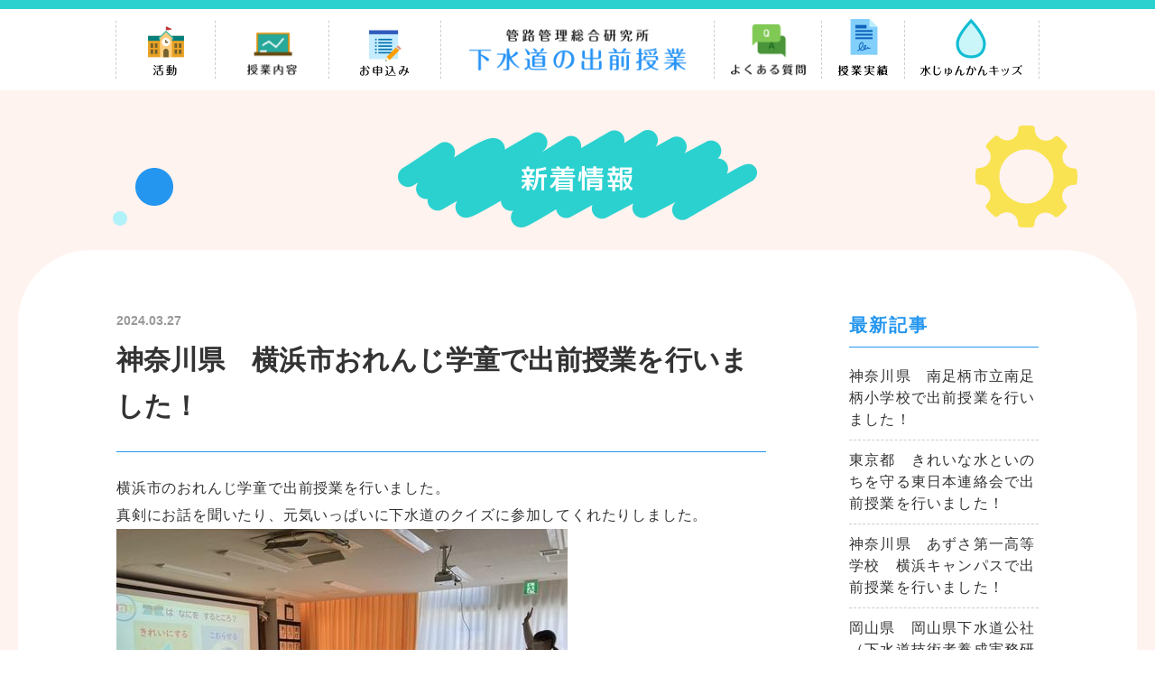

--- FILE ---
content_type: text/html
request_url: https://kanro-soken.com/news/2024/03/post27-001070.html
body_size: 3383
content:
<!DOCTYPE html>
<html lang="ja">
<head>
  <meta charset="UTF-8">
  <meta name="viewport" content="width=device-width, initial-scale=1.0">
  <script src="//cdn.jsdelivr.net/npm/viewport-extra@1.0.4/dist/viewport-extra.min.js"></script>
  <script>
    var ua = navigator.userAgent
    var sp = (ua.indexOf('iPhone') > 0 || ua.indexOf('Android') > 0 && ua.indexOf('Mobile') > 0)
    var tab = (!sp && (ua.indexOf('iPad') > 0 || ua.indexOf('Android') > 0))
    new ViewportExtra(tab ? 1024 : 414)
  </script>



<title>神奈川県　横浜市おれんじ学童で出前授業を行いました！｜新着情報｜管路管理総合研究所の下水道の出前授業</title>
  <!-- CanonicalLink -->
  <link rel="canonical" href="https://kanro-soken.com/news/2024/03/post27-001070.html" />
  <!-- CanonicalLink end -->
  <meta name="description" content="下水道メンテナンス会社のスタッフがお届けする出前授業「下水道のおはなし」。日本全国どこでも、誰にでも、無償で出前授業をお届けしています。">
<link rel="shortcut icon" href="https://kanro-soken.com/assets/images/favicon.png">
<link rel="apple-touch-icon-precomposed" href="https://kanro-soken.com/assets/images/webclip.jpg">
<meta property="og:locale" content="ja_JP">
<meta property="og:type" content="website">
<meta property="og:title" content="管路管理総合研究所の下水道の出前授業">
<meta property="og:description" content="下水道メンテナンス会社のスタッフがお届けする出前授業「下水道のおはなし」。日本全国どこでも、誰にでも、無償で出前授業をお届けしています。">
<meta property="og:url" content="https://kanro-soken.com/">
<meta property="og:site_name" content="管路管理総合研究所の下水道の出前授業">
<meta property="og:image" content="https://kanro-soken.com/assets/images/og.png">
<meta property="og:image:secure_url" content="https://kanro-soken.com/assets/images/og.png">
  <link href="//fonts.googleapis.com/css?family=Lato:700|M+PLUS+1p:400,500&display=swap" rel="stylesheet">
  <link rel="stylesheet" href="/assets/dist/css/style.min.css">
  <link rel="stylesheet" href="/assets/src/css/overwrite.css">
  <link rel="stylesheet" href="/assets/src/css/add.css">
  <link rel="stylesheet" href="/form.css">
  <link rel="stylesheet" href="/toppage.css">
  <script src="//kit.fontawesome.com/93503e9329.js" crossorigin="anonymous"></script>

  <!-- Global site tag (gtag.js) - Google Analytics -->
<script async src="https://www.googletagmanager.com/gtag/js?id=UA-116662945-1"></script>
<script>
  window.dataLayer = window.dataLayer || [];
  function gtag(){dataLayer.push(arguments);}
  gtag('js', new Date());

  gtag('config', 'UA-116662945-1');
</script>

<!-- Global site tag (gtag.js) - Google Analytics -->
<script async src="https://www.googletagmanager.com/gtag/js?id=G-GY33N21Y6W"></script>
<script>
  window.dataLayer = window.dataLayer || [];
  function gtag(){dataLayer.push(arguments);}
  gtag('js', new Date());

  gtag('config', 'G-GY33N21Y6W');
</script>


</head>
<body>
  <div id="wrap">
<header id="header">
      <div class="l-header">
        <div class="l-header__inner">
          <div class="l-header__logo">
            <div class="l-hdr_logo"><a href="/" class="l-hdr_logo__link"><img src="/assets/images/common/header-logo@2x.png" alt="管路管理総合研究所 下水道の出前授業"></a></div>
          </div>
          <div class="l-header__menu">
            <div class="l-hdr_menu" id="header-menu">
              <div class="l-hdr_menu__bars">
                <div class="l-hdr_menu__bar l-hdr_menu__bar--01"></div>
                <div class="l-hdr_menu__bar l-hdr_menu__bar--02"></div>
              </div>
              <div class="l-hdr_menu__txt" id="header-menu-txt">メニュー</div>
            </div>
          </div>
          <div class="l-header__nav" id="header-nav">
            <div class="c-inner-default-pc c-inner-default-sp">
              <div class="l-hdr_nav">
                <div class="l-hdr_nav__global">
                  <ul class="l-hdr_nav__list l-hdr_nav__list--left">
                    <li class="l-hdr_nav__item"><a href="/activity/" class="l-hdr_nav__link l-hdr_nav__link--01"><img src="/assets/images/common/header-nav01-pc@2x.png" alt="活動"></a></li>
                    <li class="l-hdr_nav__item"><a href="/course/" class="l-hdr_nav__link l-hdr_nav__link--02"><img src="/assets/images/common/header-nav02-pc@2x.png" alt="授業内容"></a></li>
                    <li class="l-hdr_nav__item"><a href="https://kanro-soken.com/content.html" class="l-hdr_nav__link l-hdr_nav__link--03"><img src="/assets/images/common/header-nav03-pc@2x.png" alt="お申し込み"></a></li>
                  </ul>
                  <ul class="l-hdr_nav__list l-hdr_nav__list--right">
                    <li class="l-hdr_nav__item"><a href="/faq/" class="l-hdr_nav__link l-hdr_nav__link--04"><img src="/assets/images/common/header-nav04-pc@2x.png" alt="良くある質問"></a></li>
                    <li class="l-hdr_nav__item"><a href="/report/" class="l-hdr_nav__link l-hdr_nav__link--05"><img src="/assets/images/common/header-nav05-pc@2x.png" alt="実施報告"></a></li>
                    <li class="l-hdr_nav__item"><a href="/kids/" class="l-hdr_nav__link l-hdr_nav__link--06"><img src="/assets/images/common/header-nav06-pc@2x.png" alt="まるっと"></a></li>
                  </ul>
                </div>
              <!-- div class="l-hdr_nav__contact"><a href="/contact/" class="c-btn c-btn--header"><span class="txt">お問い合わせ</span><span class="u-dn"><i class="fas fa-envelope"></i></span></a></div -->
                <div class="l-hdr_nav__btns">
                  <div class="l-hdr_nav__btn"><a href="/#index-calendar" class="c-btn">授業カレンダー</a></div>
                  <!-- div class="l-hdr_nav__btn"><a href="/contact/" class="c-btn">お問い合わせ</a></div -->
                </div>
              </div>
            </div>
          </div>
        </div>
      </div>
    </header>

    <main id="main">
      <div id="page-contents">
        <div class="c-inner-wide-pc">
          <div class="c-page_head">
            <p class="c-page_head__ttl">新着情報</p>
            <div class="c-page_head__deco c-page_head__deco--bg"></div><div class="c-page_head__deco c-page_head__deco--dots"></div><div class="c-page_head__deco c-page_head__deco--gear"></div>
          </div>
        </div>
        <div class="c-inner-wide-pc">
          <div class="c-board">
            <div class="c-board__contents">
              <div class="c-inner-default-pc c-inner-default-sp">
                <div class="c-section">
                  <div class="c-two_column">
                    <div class="c-two_column__main">
                      <article class="c-post">
                        <div class="c-post__head">
                          <p class="c-post__date">2024.03.27</p>
                          <h1 class="c-post__ttl">神奈川県　横浜市おれんじ学童で出前授業を行いました！</h1>
                        </div>
                        <div class="c-post__body">
<p>横浜市のおれんじ学童で出前授業を行いました。</p>
<p>真剣にお話を聞いたり、元気いっぱいに下水道のクイズに参加してくれたりしました。</p>
<p><a href="https://kanro-soken.com/news/images/ba503d4df52b16e2b37e603cbe176773d79bfdee.jpeg"><img alt="IMG_0589.jpeg" src="https://kanro-soken.com/news/assets_c/2024/03/ba503d4df52b16e2b37e603cbe176773d79bfdee-thumb-500xauto-1413.jpeg" width="500" height="376" class="mt-image-none" /></a></p>
                        </div>
                      </article>
                      <div class="c-pager">
                        <div class="c-pager__index"><a href="/news/" class="c-btn c-btn--s">一覧</a></div>
                      </div>
                    </div>
                    <div class="c-two_column__aside">
<section class="c-aside_section">
                        <div class="c-aside_section__head">
                          <h2 class="c-aside_section__ttl">最新記事</h2>
                        </div>
                        <div class="c-aside_section__body">
                          <ul class="c-aside_section__list">

                            <li class="c-aside_section__item"><a href="https://kanro-soken.com/news/2025/02/post25-001295.html" class="c-aside_section__link">神奈川県　南足柄市立南足柄小学校で出前授業を行いました！</a></li>

                            <li class="c-aside_section__item"><a href="https://kanro-soken.com/news/2025/02/post19-001294.html" class="c-aside_section__link">東京都　きれいな水といのちを守る東日本連絡会で出前授業を行いました！</a></li>

                            <li class="c-aside_section__item"><a href="https://kanro-soken.com/news/2025/02/post18-001305.html" class="c-aside_section__link">神奈川県　あずさ第一高等学校　横浜キャンパスで出前授業を行いました！</a></li>

                            <li class="c-aside_section__item"><a href="https://kanro-soken.com/news/2025/02/post07-001293.html" class="c-aside_section__link">岡山県　岡山県下水道公社（下水道技術者養成実務研修会）で出前授業を行いました！</a></li>

                            <li class="c-aside_section__item"><a href="https://kanro-soken.com/news/2025/01/post21-001292.html" class="c-aside_section__link">千葉県　千葉日建工科専門学校で出前授業を行いました！</a></li>

                          </ul>
                        </div>
                      </section>

<section class="c-aside_section">
                        <div class="c-aside_section__head">
                          <h2 class="c-aside_section__ttl">過去の主な記事</h2>
                        </div>
                        <div class="c-aside_section__body">
                          <ul class="c-aside_section__list">

                          <li class="c-aside_section__item"><a href="/news/2025/" class="c-aside_section__link">2025</a></li>

                          <li class="c-aside_section__item"><a href="/news/2024/" class="c-aside_section__link">2024</a></li>

                          <li class="c-aside_section__item"><a href="/news/2023/" class="c-aside_section__link">2023</a></li>

                          <li class="c-aside_section__item"><a href="/news/2022/" class="c-aside_section__link">2022</a></li>

                          <li class="c-aside_section__item"><a href="/news/2021/" class="c-aside_section__link">2021</a></li>

                          <li class="c-aside_section__item"><a href="/news/2020/" class="c-aside_section__link">2020</a></li>

                          </ul>
                        </div>
                      </section>

                    </div>
                  </div>
                </div>
              </div>
            </div>
          </div>
        </div>
      </div>
<div id="foot-contents">

      </div>
    </main>
<footer id="footer">
      <div class="l-footer">
        <div class="l-footer__main">
          <div class="l-ftr_main">
            <div class="c-inner-wide-pc c-inner-default-sp">
              <div class="l-ftr_main__logo"><a href="/"><img src="/assets/images/common/footer-logo.png" srcset="/assets/images/common/footer-logo.png 1x, /assets/images/common/footer-logo@2x.png 2x" alt="下水道の出前授業"></a></div>
              <div class="l-ftr_main__nav">
                <ul class="l-ftr_main__nav_list">
                  <li class="l-ftr_main__nav_item"><a href="/activity/" class="l-ftr_main__nav_link">活動</a></li>
                  <li class="l-ftr_main__nav_item"><a href="/application/" class="l-ftr_main__nav_link">お申込み</a></li>
                  <li class="l-ftr_main__nav_item"><a href="/faq/" class="l-ftr_main__nav_link">よくある質問</a></li>
                  <li class="l-ftr_main__nav_item"><a href="/report/" class="l-ftr_main__nav_link">授業実績</a></li>
                  <!-- li class="l-ftr_main__nav_item"><a href="/contact/" class="l-ftr_main__nav_link">お問い合わせ</a></li -->
                  <li class="l-ftr_main__nav_item"><a href="/kids/" class="l-ftr_main__nav_link">キッズページ</a></li>
                  <li class="l-ftr_main__nav_item"><a href="/privacy/" class="l-ftr_main__nav_link">プライバシーポリシー</a></li>
                  <!-- li class="l-ftr_main__nav_item"><a href="/link/" class="l-ftr_main__nav_link">関連サイト</a></li -->
                </ul>
              </div>
            </div>
            <div class="l-ftr_main__pagetop"><a href="#"><img src="/assets/images/common/page-top@2x.png" alt="PAGE TOP"></a></div>
            <div class="c-inner-wide-pc c-inner-default-sp">
              <p class="l-ftr_main__info">〒154-0012 東京都世田谷区駒沢1-16-7 駒沢中村ビル7階<span class="u-dn-sp">　</span><br class="u-dn-pc">Tel：03-4330-7211 Fax：03-4330-7212 <br>電話受付時間：午前9時～午後5時（土日・祝日は除きます）</p>
            </div>
          </div>
        </div>
        <div class="l-footer__foot">
          <div class="l-ftr_foot">
            <div class="c-inner-wide-pc c-inner-default-sp">
              <div class="l-ftr_foot__contents">
                <p class="l-ftr_foot__copyright">&copy; KANRO SOKEN.</p>
                <p class="l-ftr_foot__company"><a href="https://www.kansei-pipe.co.jp/" target="_blank"><img src="/assets/images/common/logo-kansei.png" alt="KANSEI 管清工業株式会社"></a></p>
              </div>
            </div>
            <div class="l-ftr_foot__wave"></div>
          </div>
        </div>
      </div>
    </footer>

  </div>
<script src="//code.jquery.com/jquery-3.4.1.min.js" integrity="sha256-CSXorXvZcTkaix6Yvo6HppcZGetbYMGWSFlBw8HfCJo=" crossorigin="anonymous"></script>
  <script src="/assets/src/js/jquery.tile.min.js"></script>
  <script src="/assets/dist/js/bundle.min.js"></script>
  <script src="/form.js"></script>
  <script src="/assets/src/js/add.js"></script>



</body>
</html>

--- FILE ---
content_type: text/css
request_url: https://kanro-soken.com/assets/src/css/add.css
body_size: 1009
content:
.p-top_hero_slider__txt {
  display: inline-block;
  background-color: #199ff400;
  -webkit-box-shadow: 10px 10px 0 #199ff400;
          box-shadow: 10px 10px 0 #199ff400;
  position: absolute;
  bottom: 50px;
  left: -10px;
  padding: 10px 40px 10px 30px;
  border-radius: 25px 50px 0 25px;
  -webkit-animation: slider__txt_box_anim 3s;
          animation: slider__txt_box_anim 3s; }
  @media screen and (max-width: 768px) {
    .p-top_hero_slider__txt {
      left: 68px;
      padding: 5px 15px;
      -webkit-animation: slider__txt_box_anim_sp 3s;
              animation: slider__txt_box_anim_sp 3s; } }
  .p-top_hero_slider__txt span {
    font-size: 30px;
    font-family: "M PLUS 1p";
    font-weight: 500;
    color: #ffffff;
    -webkit-animation: slider__txt_anim 3s;
            animation: slider__txt_anim 3s; }
    @media screen and (max-width: 768px) {
      .p-top_hero_slider__txt span {
        font-size: 14px; } }

.bx-pager-item {
  pointer-events: none !important; }

@-webkit-keyframes slider__txt_anim {
  0% {
    opacity: 0; }
  35% {
    opacity: 0; }
  60% {
    opacity: 1; } }

@keyframes slider__txt_anim {
  0% {
    opacity: 0; }
  35% {
    opacity: 0; }
  60% {
    opacity: 1; } }
@-webkit-keyframes slider__txt_box_anim {
  0% {
    opacity: 0;
    -webkit-box-shadow: 0px 0px 0 #4050b8;
            box-shadow: 0px 0px 0 #4050b8;
    bottom: 40px;
    left: 0px; }
  40% {
    opacity: 0; }
  50% {
    opacity: 1; }
  70% {
    -webkit-box-shadow: 0px 0px 0 #4050b8;
            box-shadow: 0px 0px 0 #4050b8;
    bottom: 40px;
    left: 0px; }
  77% {
    opacity: 1;
    -webkit-box-shadow: 10px 10px 0 #4050b8;
            box-shadow: 10px 10px 0 #4050b8;
    bottom: 50px;
    left: -10px; } }
@keyframes slider__txt_box_anim {
  0% {
    opacity: 0;
    -webkit-box-shadow: 0px 0px 0 #4050b8;
            box-shadow: 0px 0px 0 #4050b8;
    bottom: 40px;
    left: 0px; }
  40% {
    opacity: 0; }
  50% {
    opacity: 1; }
  70% {
    -webkit-box-shadow: 0px 0px 0 #4050b8;
            box-shadow: 0px 0px 0 #4050b8;
    bottom: 40px;
    left: 0px; }
  77% {
    opacity: 1;
    -webkit-box-shadow: 10px 10px 0 #4050b8;
            box-shadow: 10px 10px 0 #4050b8;
    bottom: 50px;
    left: -10px; } }
@-webkit-keyframes slider__txt_box_anim_sp {
  0% {
    opacity: 0;
    -webkit-box-shadow: 0px 0px 0 #4050b8;
            box-shadow: 0px 0px 0 #4050b8;
    bottom: 40px;
    left: 78px; }
  40% {
    opacity: 0; }
  50% {
    opacity: 1; }
  70% {
    -webkit-box-shadow: 0px 0px 0 #4050b8;
            box-shadow: 0px 0px 0 #4050b8;
    bottom: 40px;
    left: 78px; }
  77% {
    opacity: 1;
    -webkit-box-shadow: 10px 10px 0 #4050b8;
            box-shadow: 10px 10px 0 #4050b8;
    bottom: 50px;
    left: 68px; } }
@keyframes slider__txt_box_anim_sp {
  0% {
    opacity: 0;
    -webkit-box-shadow: 0px 0px 0 #4050b8;
            box-shadow: 0px 0px 0 #4050b8;
    bottom: 40px;
    left: 78px; }
  40% {
    opacity: 0; }
  50% {
    opacity: 1; }
  70% {
    -webkit-box-shadow: 0px 0px 0 #4050b8;
            box-shadow: 0px 0px 0 #4050b8;
    bottom: 40px;
    left: 78px; }
  77% {
    opacity: 1;
    -webkit-box-shadow: 10px 10px 0 #4050b8;
            box-shadow: 10px 10px 0 #4050b8;
    bottom: 50px;
    left: 68px; } }
/************************
* indent
*************************/
.indent-1 {
  padding-left: 1em;
  text-indent: -1em; }

/************************
* kuromaru
*************************/
.txt-disc {
  position: relative;
  margin-left: 1em; }
  .txt-disc::before {
    content: '';
    position: absolute;
    width: 8px;
    height: 8px;
    top: 12px;
    left: -14px;
    border-radius: 50%;
    background-color: #2496ef; }
    @media screen and (max-width: 768px) {
      .txt-disc::before {
        top: 7px; } }

/************************
* c-btn
*************************/
.c-btn {
  position: relative;
  font-size: 16px;
  height: 50px;
  z-index: 2;
  overflow: hidden; }
  .c-btn::before {
    content: '';
    position: absolute;
    top: 0;
    left: 0;
    width: 0;
    height: 100%;
    background-color: #0c8d8d;
    border-radius: 36px;
    z-index: -1;
    -webkit-transition: 0.5s cubic-bezier(0.15, 0.8, 0.4, 1);
    transition: 0.5s cubic-bezier(0.15, 0.8, 0.4, 1); }
  .c-btn.c-btn--l {
    border-radius: 40px; }
  .c-btn:hover {
    background-color: #38caca; }
    .c-btn:hover::before {
      width: 100%;
      opacity: 1; }
  .c-btn--download {
    background-color: #0499FF; }
    .c-btn--download i {
      margin-left: 10px; }
    .c-btn--download::before {
      background-color: #024C7E; }
    .c-btn--download:hover {
      background-color: #024C7E; }

.p-top_course__btn {
  width: 200px;
  margin: 55px auto 0; }

.p-top_news__more {
  width: 200px; }

/************************
* btn-type-b
*************************/
.btn-type-b {
  display: block;
  text-decoration: none;
  color: #333333;
  font-weight: 700;
  -webkit-transition: 0.3s;
  transition: 0.3s; }
  .btn-type-b:hover {
    opacity: 0.7; }
  .btn-type-b i {
    margin-right: 0.5em;
    color: #38caca; }

/************************
* p-top_course__txt
* p-top_news__txt
*************************/
.p-top_course__txt,
.p-top_news__txt {
  font-size: 16px;
  line-height: 1.6; }

@media screen and (min-width: 769px) {
  .p-top_course__txt,
  .p-top_news__txt {
    font-size: 16px;
    line-height: 1.875; } }
@media screen and (max-width: 768px) {
  .p-top_course__txt,
  .p-top_news__txt {
    font-size: 14px;
    line-height: 1.6; } }
/************************
* 20200611
* IE TOP
*************************/
@media all and (-ms-high-contrast: none) {
  .p-top_board_row__col .c-board:first-child {
    min-height: 0%; }

  .c-board.c-board--light.c-board--calendar {
    min-height: 100%; } }
/************************
* scrollIn
*************************/
.c-board {
  opacity: 0; }
  .c-board.scrollIn {
    opacity: 1;
    -webkit-animation: scrollIn 1s;
            animation: scrollIn 1s; }

@-webkit-keyframes scrollIn {
  0% {
    opacity: 0;
    -webkit-transform: translateY(50px);
            transform: translateY(50px); }
  100% {
    opacity: 1;
    -webkit-transform: translateY(0);
            transform: translateY(0); } }

@keyframes scrollIn {
  0% {
    opacity: 0;
    -webkit-transform: translateY(50px);
            transform: translateY(50px); }
  100% {
    opacity: 1;
    -webkit-transform: translateY(0);
            transform: translateY(0); } }


--- FILE ---
content_type: text/css
request_url: https://kanro-soken.com/form.css
body_size: 1876
content:
@charset "UTF-8";

.aform-header,
#aform_result {display: none;}

.aform-content {font-family: "M PLUS 1p"; max-width: 920px; margin: 0 auto;}
.aform-content dl {margin-top: 50px; position: relative;}
.aform-content dl:first-child {margin-top: 0px;}
.aform-content dl dt {}
.aform-content dl dd {margin-top: 15px;}
.aform-content li {list-style: none;}

.aform-content dl.dl_time01-1,
.aform-content dl.dl_time02-1,
.aform-content dl.dl_time03-1,
.aform-content dl.dl_traffic-note,
.aform-content dl.dl_belong_class,
.aform-content dl.dl_type_other,
.aform-content dl.dl_place_other,
.aform-content dl.dl_other {margin-top: 15px;}
.aform-content dl.dl_traffic-note dd,
.aform-content dl.dl_belong_class dd,
.aform-content dl.dl_type_other dd,
.aform-content dl.dl_place_other dd,
.aform-content dl.dl_other dd {margin-top: 0;}
.aform-content dl.dl_time01-1 dt label,
.aform-content dl.dl_time01-1 dt span,
.aform-error.time01-1,
.aform-content dl.dl_time02-1 dt label,
.aform-content dl.dl_time02-1 dt span,
.aform-error.time02-1,
.aform-content dl.dl_time03-1 dt label,
.aform-content dl.dl_time03-1 dt span,
.aform-error.time03-1,
.aform-content dl.dl_traffic-note dt label,
.aform-content dl.dl_traffic-note dt span,
.aform-content dl.dl_belong_class dt label,
.aform-content dl.dl_belong_class dt span,
.aform-content dl.dl_type_other dt label,
.aform-content dl.dl_type_other dt span,
.aform-content dl.dl_place_other dt label,
.aform-content dl.dl_place_other dt span,
.aform-content dl.dl_other dt label,
.aform-content dl.dl_other dt span,
.aform-content dl.dl_privacy_text dt label,
.aform-content dl.dl_privacy_text dt span {display: none;}

.aform-content dl.dl_privacy_text,
.aform-content dl.dl_time01,
.aform-content dl.dl_time02,
.aform-content dl.dl_time03 {margin-top: 20px;}
.aform-content dl.dl_time01 .aform-label,
.aform-content dl.dl_time02 .aform-label,
.aform-content dl.dl_time03 .aform-label {font-weight: 400;}
.aform-content dl.dl_time01 .aform-required,
.aform-content dl.dl_time02 .aform-required,
.aform-content dl.dl_time03 .aform-required {display: none;}
.aform-content dl.dl_term .aform-required {display: none;}


.aform-content .aform-error {position: absolute; top: 0; right: 0; color: #C40E0E; font-weight: 500; letter-spacing: 0.1em; font-size: 16px;}
.aform-content .aform-label {font-size: 16px; font-family: "M PLUS 1p"; font-weight: 500; letter-spacing: 0.1em; display: -webkit-box; display: -ms-flexbox; display: flex; -webkit-box-align: center; -ms-flex-align: center; align-items: center;}
/*.aform-content .aform-label.term {-webkit-box-pack: center; -ms-flex-pack: center; justify-content: center; font-weight: normal;}*/
.aform-content .aform-label.term {display: none;}
.aform-content .aform-label.privacy_text {display: none;}
.aform-content .aform-required {width: 36px; height: 18px; line-height: 18px; text-align: center; background-color: #D00000; color: #fff; display: inline-block; font-size: 12px; margin-left: 10px;}
.aform-content .aform-input-example {font-size: 14px; letter-spacing: 0.1em; color: #666666; margin-bottom: 10px; line-height: 180%;}
.aform-content .aform-input-example.term {text-align: center; font-weight: 400; font-size: 14px; color: #666666;}

.aform-content input[type="text"],
.aform-content input[type="email"],
.aform-content select,
.aform-content textarea {width: 100%; background-color: #F7F7F7; border: 1px solid #DDDDDD; font-family: "M PLUS 1p"; font-weight: 400; letter-spacing: 0.1em; border-radius: 0;}
.aform-content input[type="text"].js-error,
.aform-content input[type="email"].js-error,
.aform-content select.js-error,
.aform-content textarea.js-error {background-color: #FFF4F4; border: 1px solid #C40E0E;}
.aform-content input[type="text"],
.aform-content input[type="email"],
.aform-content select {height: 60px; padding: 0 20px;}
.aform-content textarea {height: 280px; resize: vertical; padding: 20px;}
.aform-content input[type="text"]:focus,
.aform-content input[type="email"]:focus,
.aform-content select:focus,
.aform-content textarea:focus {background-color: #fff; outline: none;}

.aform-content input{-webkit-appearance: none;}

#term-error {position: static; top: inherit; right: inherit; text-align: center; margin-top: 10px;}

.aform-content input[type="submit"],
.aform-content input[type="button"] {border-radius: 0; -webkit-box-sizing: content-box; -webkit-appearance: button; appearance: button; border: none; box-sizing: border-box; cursor: pointer;}
.aform-content input[type="submit"]::-webkit-search-decoration,
.aform-content input[type="button"]::-webkit-search-decoration {display: none;}
.aform-content input[type="submit"]::focus,
.aform-content input[type="button"]::focus {outline-offset: -2px;}
.aform-content input[type="submit"],
.aform-content input[type="button"] {width: 100%; max-width: 360px; margin: 50px auto 0; display: -webkit-box; display: -ms-flexbox; display: flex; -webkit-box-align: center; -ms-flex-align: center; align-items: center; -webkit-box-pack: center; -ms-flex-pack: center; justify-content: center; text-align: center;  background-color: #3992F6; color: #fff; text-decoration: none; font-weight: 700; letter-spacing: 0.1em; border-radius: 10px; cursor: pointer; outline: none; border: none;}
@media screen and (max-width: 768px) {.aform-content input[type="submit"], .aform-content input[type="button"] {height: 48px; font-size: 16px;}}
@media screen and (min-width: 769px) {.aform-content input[type="submit"], .aform-content input[type="button"] {height: 60px; font-size: 18px;}}

@media screen and (max-width: 768px) {.aform-button-area {display: -webkit-box; display: -webkit-flex; display: -ms-flexbox; display: flex; -webkit-flex-wrap: wrap; -ms-flex-wrap: wrap; flex-wrap: wrap;}}
@media screen and (max-width: 768px) {.aform-button-area #aform_btn_back {-webkit-box-ordinal-group: 2; -ms-flex-order: 2; -webkit-order: 2; order: 2; margin-top: 30px;}}
.aform-button-area #aform_btn_back {font-weight: 500;}
@media screen and (max-width: 768px) {.aform-button-area #aform_btn_submit {-webkit-box-ordinal-group: 1; -ms-flex-order: 1; -webkit-order: 1; order: 1;}}

#aform_btn_back {background-color: #ffffff; color: #999999; border: 1px solid #999999;}

.aform-content .aform-checkbox-ul {padding-top: 10px;}
.aform-content .aform-checkbox-ul li {margin-top: 20px;}
.aform-content .aform-checkbox-ul li:first-child {margin-top: 0;}
.aform-content .aform-checkbox-ul.term li {-webkit-box-pack: center; -ms-flex-pack: center; justify-content: center; display: -webkit-box; display: -ms-flexbox; display: flex;}
.aform-content .aform-checkbox-ul input {display: none;}
.aform-content .aform-checkbox-ul label {cursor: pointer; display: -webkit-box; display: -ms-flexbox; display: flex; -webkit-box-align: center; -ms-flex-align: center; align-items: center;}
.aform-content .aform-checkbox-ul label::before {content: ""; display: block; width: 24px; height: 24px; background-color: #fff; border: 1px solid #999999; margin-right: 15px;}
.aform-content .aform-checkbox-ul input:checked + label::before {background-color: #555555; border: 1px solid #555555; background-image: url(/assets/images/common/icon-form-check@2x.png); background-repeat: no-repeat; background-position: center center; background-size: 18px;
}
.aform-content .aform-checkbox-ul label.js-error::before {background-color: #FFF4F4; border: 1px solid #C40E0E;}

.aform-content .comment01,
.aform-content .comment02 {font-family: "M PLUS 1p"; font-weight: 700; color: #54D5D1; letter-spacing: 0.1em; margin: 50px auto 0; max-width: 600px; text-align: center; border: 2px solid #54D5D1; height: 80px; display: -webkit-box; display: -ms-flexbox; display: flex; -webkit-box-align: center; -ms-flex-align: center; align-items: center; -webkit-box-pack: center; -ms-flex-pack: center; justify-content: center; position: relative;}
.aform-content .comment01::before,
.aform-content .comment02::before,
.aform-content .comment01::after,
.aform-content .comment02::after {content: ""; display: block; width: 0; height: 0; border-style: solid; position: absolute; top: 100%; left: 50%; -webkit-transform: translateX(-50%); -ms-transform: translateX(-50%); transform: translateX(-50%);}
.aform-content .comment01::before,
.aform-content .comment02::before {border-width: 18px 13px 0 13px; border-color: #38CAC8 transparent transparent transparent;}
.aform-content .comment01::after,
.aform-content .comment02::after {border-width: 15px 10px 0 10px; border-color: #fff transparent transparent transparent;}

.aform-content .bar01{width: 600px; margin: 50px auto 0; height: 4px; background-color: #38CAC8;}

.aform-content .title01 {font-size: 16px; font-family: "M PLUS 1p"; font-weight: 500; letter-spacing: 0.1em; display: -webkit-box; display: -ms-flexbox; display: flex; -webkit-box-align: center; -ms-flex-align: center; align-items: center; margin-top: 50px;}
.aform-content .lead01 {font-size: 14px; letter-spacing: 0.1em; color: #666666; margin-bottom: 10px; line-height: 180%; margin-top: 15px;}

.aform-content #aform_confirm_msg {text-align: center; margin: 45px auto 0; display: none;}
@media screen and (min-width: 769px) {.aform-content .aform-button-area {display: -webkit-box; display: -ms-flexbox; display: flex; -webkit-box-align: center; -ms-flex-align: center; align-items: center;}}

.contact_lead {text-align: center; font-family: "M PLUS 1p"; letter-spacing: 0.1em; line-height: 180%; color: #C40E0E;}


.aform-content select{
    outline:none;
    text-indent: 0.01px;
    text-overflow: '';
    background: none transparent;
    vertical-align: middle;
    font-size: inherit;
    color: inherit;
    -webkit-appearance: button;
    -moz-appearance: button;
    appearance: button;
}
.aform-content select option{
  background-color: #fff;
  color: #333;
}
.aform-content select::-ms-expand {
  display: none;
}
.aform-content select:-moz-focusring {
  color: transparent;
  text-shadow: 0 0 0 #828c9a;
}
.aform-content .js-select-wrap {position: relative;}
.aform-content .js-select-wrap select {position: relative; z-index: 1;}
.aform-content .js-select-wrap::before {content: ""; display: block; position: absolute; top: 0; left: 0; background-color: #F7F7F7; border: 1px solid #DDDDDD; font-family: "M PLUS 1p"; font-weight: 400; letter-spacing: 0.1em; border-radius: 0;}
.aform-content select.js-error + .js-select-wrap::before {background-color: #FFF4F4; border: 1px solid #C40E0E;}
.aform-content .js-select-wrap .aform-error {top: inherit; bottom: 100%; transform: translateY(-15px); -ms-transform: translateY(-15px); transform: translateY(-15px);}

.aform-content select {
  -webkit-appearance: none;
  -moz-appearance: none;
  appearance: none;
}

.aform-content select::-ms-expand {
  display: none;
}

.aform-content .js-select-wrap::after {
  content: "";
  display: block;
  position: absolute;
  top: 24px;
  right: 24px;
  width: 10px;
  height: 10px;
  border: 1px solid;
  border-color:  transparent transparent #565656 #565656;
  transform: rotate(-45deg);
  z-index: 5;
}

@media screen and (max-width: 768px) {
  input[type="text"],
  input[type="email"],
  textarea {
  font-size: 16px;
  }
}


--- FILE ---
content_type: text/css
request_url: https://kanro-soken.com/toppage.css
body_size: -19
content:

.p-top_important .p-top_important__inner .p-top_important__body__box .p-top_important__body {
	margin-top: 0;
}

.p-top_important .p-top_important__inner .p-top_important__body__box  .p-top_important__body {
	border-bottom: none;
}

.p-top_important .p-top_important__inner .p-top_important__body__box  .p-top_important__body:last-child {
	border-bottom: 1px solid #ff4e63;
}

@media screen and (min-width: 769px) {

	.p-top_important .p-top_important__inner .p-top_important__head {
		display: table;
	}

	.p-top_important .p-top_important__inner .p-top_important__head .p-top_important__ttl {
		display: table-cell;
		vertical-align: middle;
	}

	.p-top_important .p-top_important__inner .p-top_important__body__box {
		width: calc(100% - 260px);
	}

	.p-top_important .p-top_important__inner .p-top_important__body__box  .p-top_important__body {
		width: 100%;
		max-width: 100%;
	}

}

--- FILE ---
content_type: application/javascript
request_url: https://kanro-soken.com/form.js
body_size: 1340
content:
$(function() {
	//
	// placeholder を追加
	//
	// placeholder を追加する要素
	var placeholderItems = [
		'input#organization',
		'input#address',
		'input#name',
		'input#kana',
		'input#tel',
		'input#fax',
		'input#mail',
		'input#number01',
		'input#department',
		'input#position',
		'input#number02',
		'input#other',
		'input#traffic',
		'input#principal',
		'input#belong_class',
		'input#type_other',
		'input#time01',
		'input#time01_txtnone',
		'input#time01-1',
		'input#time02',
		'input#time02-1',
		'input#time03',
		'input#time03-1',
		'input#place_other',
		'input#group',
		'input#location',
		'input#traffic-note',
		'input#dept',
		'input#privacy_text',
		'textarea#content'
	];
	// placeholder 追加
	$.each(placeholderItems, function(key, value){
		var input = $(value);
		if (input.length) {
			add_placeholder(input);
		}
	});
	// placeholder 追加の処理
	function add_placeholder(input) {
		var example     = input.parents('dd').find('.aform-input-example');
		var placeholder = example.text();
		example.hide();
		input.attr('placeholder', placeholder);
	}
	// まるっとフォームのチェックボックス
	var para = location.search;
	if (para && $('input.type').length) {
		var maruttoType = para.replace('?type=','');
		$('input.type').each(function() {
			var thisLabel = $(this).next('label');
			var thisText  = thisLabel.text();
			if (maruttoType == '01') {
				if (thisText == '学校関係者') {
					$(this).prop('checked', true);
				}
			}
			if (maruttoType == '02') {
				if (thisText == '自治体') {
					$(this).prop('checked', true);
				}
			}
			if (maruttoType == '03') {
				if (thisText == 'その他団体') {
					$(this).prop('checked', true);
				}
			}
		});
	}

	// selectbox style
	$('select').each(function(index, el) {
		$(this).parents('dd').addClass('js-select-wrap');
	});

	// input error
	$('body').on('focus', 'input.required', function(event) {
		$(this).removeClass('js-error');
	});
	$('body').on('blur', 'input.required', function(event) {
		var error;
		var value = $(this).val();
		if (value == '') {
			error = true;
		} else if(!value.match(/[^\s\t]/)) {
			error = true;
		}
		if(error) {
			$(this).addClass('js-error');
			$(this).next('.aform-error').text('入力エラー');
		} else {
			$(this).removeClass('js-error');
			$(this).next('.aform-error').text('');
		}
	});
	// email error
	$('body').on('blur', 'input[type="email"]', function(event) {
		if(!$(this).val().match(/^([a-zA-Z0-9])+([a-zA-Z0-9\._-])*@([a-zA-Z0-9_-])+([a-zA-Z0-9\._-]+)+$/)){
			$(this).addClass('js-error');
			$(this).next('.aform-error').text('メールアドレスを入力');
		} else {
			$(this).removeClass('js-error');
			$(this).next('.aform-error').text('');
		}
	});

	// chechbox error
	$('input.validate-one-required').on('click', function() {
		var parents = $(this).parents('.aform-checkbox-ul');
		parents.next('.aform-error').text('');
		parents.find('label').each(function(index, el) {
			$(this).removeClass('js-error');
		});
	});

	// select error
	$('select').change(function(){
		var selectVal = $(this).val();
		if(selectVal == '') {
			$(this).addClass('js-error');
			$(this).next('.aform-error').text('選択してください');
		} else {
			$(this).removeClass('js-error');
			$(this).next('.aform-error').text('');
		}
	});

	// submit
	$('form').submit(function() {
		var check = '';
		$('input.required').each(function(index, el) {
			var errorText = $(this).next('.aform-error');
			if($(this).val() == '') {
				errorText.text('入力エラー');
				$(this).addClass('js-error');
				check = 'error';
			}
		});
		$('input[type="email"]').each(function(index, el) {
			var errorText = $(this).next('.aform-error');
			if(!$(this).val().match(/^([a-zA-Z0-9])+([a-zA-Z0-9\._-])*@([a-zA-Z0-9_-])+([a-zA-Z0-9\._-]+)+$/)){
				$(this).addClass('js-error');
				$(this).next('.aform-error').text('メールアドレスを入力');
			} else {
				$(this).removeClass('js-error');
				$(this).next('.aform-error').text('');
			}
		});
		$('.aform-checkbox-ul').each(function(index, el) {
			var errorText = $(this).next('.aform-error');
			var errorInput = $(this).find('input.validate-one-required');
			if (errorInput.length) {
				if (!$(this).find('input:checkbox').is(':checked')){
					$(this).find('label').addClass('js-error');
					errorText.text('選択してください');
					check = 'error';
				}
			}
		});
		$('select').each(function(index, el) {
			var errorText = $(this).next('.aform-error');
			var selectVal = $(this).val();
			if(selectVal == '') {
				$(this).addClass('js-error');
				$(this).next('.aform-error').text('選択してください');
				check = 'error';
			} else {
				$(this).removeClass('js-error');
				$(this).next('.aform-error').text('');
			}
		});

		if (check == 'error') {
			$('body, html').animate({ scrollTop: 0 }, 1800);
			return false;
		} else{
		}
	});

	var txtTitle01 = '<div class="aform-input aform-hdln title01">授業実施希望日時（土日祝日はご相談ください）<span class="aform-required">必須</span></div>';
	var txtLead01 = '<div class="aform-input aform-note lead01">小学校は1授業当たり45分、中学校・高校の場合は1授業当たり50分までを原則とします</div>';
	var txtTitleLead = txtTitle01 + txtLead01;
	$('.dl_time01').before(txtTitleLead);
	$('.dl_time01_txtnone').before(txtTitle01);

});


--- FILE ---
content_type: application/javascript
request_url: https://kanro-soken.com/assets/src/js/add.js
body_size: -75
content:
$(window).scroll(function () {
    anim();
});

$(window).on('load', function () {
    anim();
});

function anim() {
    $('.c-board').each(function () {
        var elemPos = $(this).offset().top,
            scroll = $(window).scrollTop(),
            windowHeight = $(window).height();
        if (scroll > elemPos - windowHeight + 100) {
            $(this).addClass('scrollIn');
        }
    });
}